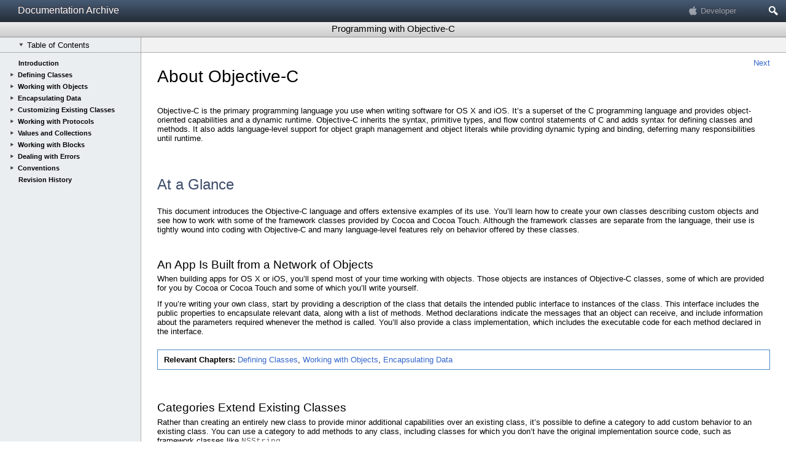

--- FILE ---
content_type: text/html; charset=UTF-8
request_url: https://developer.apple.com/library/archive/documentation/Cocoa/Conceptual/ProgrammingWithObjectiveC/Introduction/Introduction.html
body_size: 25029
content:
<!DOCTYPE html>
<html lang="en">
<head>

    <title>About Objective-C</title>
    <meta http-equiv="X-UA-Compatible" content="IE=7">
    <meta charset="utf-8">
    <meta id="book-resource-type" name="book-resource-type" content="Guide">
    <meta scheme="apple_ref" id="identifier" name="identifier" content="//apple_ref/doc/uid/TP40011210">
    <meta id="document-version" name="document-version" content="2.7.1">
    <meta id="build" name="build" content="c1e4c7a89af8f899a21cfa81fc33ba42" />
    <meta id="chapterId" name="chapterId" content="TP40011210-CH1">
    <meta id="date" name="date" content="2014-09-17">
    <meta id="description" name="description" content="Describes elements of best practice when writing code with Objective-C using ARC.">
    <meta id="book-title" name="book-title" content="Programming with Objective-C">
    <meta id="book-root" name="book-root" content="../">
    <meta id="book-json" name="book-json" content="../book.json">
    <meta id="devcenter" name="devcenter" content="Mac Dev Center">
    <meta id="devcenter-url" name="devcenter-url" content="http://developer.apple.com/devcenter/mac">
    <meta id="reflib" name="reflib" content="Documentation Archive">
    <meta id="book-assignments" name="book-assignments" content="{Type/Guide}, {Topic/Languages & Utilities/Objective-C}">
    
    
    <meta id="copyright" name="copyright" content="Copyright 2018 Apple Inc. All Rights Reserved.">
    <meta id="xcode-display" name="xcode-display" content="render">
    <meta id="IndexTitle" name="IndexTitle" content="Programming with Objective-C: About Objective-C">
    <meta id="resources-uri" name="resources-uri" content="../../../../../Resources/1282">
    <link id="book-index-page" rel="Start" title="Programming with Objective-C" type="text/html" href="../index.html">
    <link id="next-page" rel="Next" type="text/html" href="../DefiningClasses/DefiningClasses.html">
    <link id="previous-page" rel="Prev" type="text/html" href="">
    <link rel="stylesheet" type="text/css" href="../../../../../Resources/1282/CSS/screen.css">
    
    <!-- xcode_css -->
    <link rel="stylesheet" type="text/css" href="../../../../../Resources/1282/CSS/feedback.css">
    <meta name="viewport" content="width=device-width, initial-scale=1, maximum-scale=1">
	<meta id="platforms" name="platforms" content="OS X,iOS,watchOS">
</head>    
<body><a name="//apple_ref/doc/uid/TP40011210-CH1" title="About Objective-C"></a>
    <div id="_omniture_top">
    <!-- SiteCatalyst code version: H.8. Copyright 1997-2006 Omniture, Inc. -->
    <script type="text/javascript">
    /* RSID: */
    var s_account="awdappledeveloper"
    </script>

    <script type="text/javascript" src="https://developer.apple.com/assets/metrics/scripts/analytics.js"></script>
    <script type="text/javascript">
    s.channel="www.documentationarchive.developer"

    /************* DO NOT ALTER ANYTHING BELOW THIS LINE ! **************/
    var s_code=s.t();if(s_code)document.write(s_code)</script>
    <!-- End SiteCatalyst code version: H.8. -->
    </div>

    <div id="adcHeader" class="hideOnPrint hideInXcode">
        <div id='ssi_Header' class="hideInXcode unified">
            <a id="ssi_LibraryTitle" href='../../../../../navigation/'>Documentation Archive</a>
            <a id="ssi_AppleDeveloperConnection" href='https://developer.apple.com/'>Developer</a>
            <div id='ssi_SearchButton' role="button" title="Search">Search</div>
        </div>
        <form id='ssi_SearchMenu' method='get' action='../../../../../search/' accept-charset='utf-8'>
            <label for='adcsearch'>Search Documentation Archive</label>
            
            
    
            <input type='search' id='ssi_SearchField' name='q' accesskey='s' results='5' />
        </form>
    </div>

    <header id="header">
        <div id="title" role="banner">
            <h1>Programming with Objective-C</h1>
            <span id="file_links">
                <a id="PDF_link" role="button" tabindex='4' rel="alternate" title="Download PDF"><span id="pdf_icon"></span>PDF</a>
                <a id="Companion_link" role="button" tabindex='3' title="Download Companion File"><span id="companion_icon"></span>Companion File</a>
            </span>
        </div>
        <ul id="headerButtons" class="hideOnPrint" role="toolbar">
            <li id="toc_button" style="display:none">
                <button tabindex="5" id="table_of_contents" class="open" role="checkbox" aria-label="Show Table of Contents"><span class="disclosure"></span>Table of Contents</button>
            </li>
            <li id="jumpto_button" style="display:none" role="navigation"><select tabindex="6" id="jumpTo"><option value="top">Jump To&#133;</option></select></li>
            <li id="downloadSample_button" style="display:none">
                <a id="Sample_link"><button id="Sample_button">Download Sample Code</button></a>
            </li>
        </ul>
    </header>
    <nav id="tocContainer" tabindex="7">
        <ul id="toc" role="tree"></ul>
    </nav>

    <article id="contents" tabindex="0" role="main">
        <div id="pageNavigationLinks_top" class="pageNavigationLinks">
            <a class='nextLink' rel='next' href='../DefiningClasses/DefiningClasses.html'>Next</a>
        </div>
        <a id="top" name="top"></a>
        <a id="INDEX" href="../index.html" style="display:none;"></a>
        
        <a name="//apple_ref/doc/uid/TP40011210" title="About Objective-C"></a><a name="//apple_ref/doc/uid/TP40011210-CH1-SW1" title="About Objective-C"></a><h1 id="pageTitle">About Objective-C</h1><a name="//apple_ref/doc/uid/TP40011210-CH1-DontLinkElementID_1"></a><p>Objective-C is the primary programming language you use when writing software for OS X and iOS. It’s a superset of the C programming language and provides object-oriented capabilities and a dynamic runtime. Objective-C inherits the syntax, primitive types, and flow control statements of C and adds syntax for defining classes and methods. It also adds language-level support for object graph management and object literals while providing dynamic typing and binding, deferring many responsibilities until runtime.</p><a name="//apple_ref/doc/uid/TP40011210-CH1-DontLinkElementID_2" title="At a Glance"></a><h2 class="jump">At a Glance</h2><p>This document introduces the Objective-C language and offers extensive examples of its use. You’ll learn how to create your own classes describing custom objects and see how to work with some of the framework classes provided by Cocoa and Cocoa Touch. Although the framework classes are separate from the language, their use is tightly wound into coding with Objective-C and many language-level features rely on behavior offered by these classes.</p><section><a name="//apple_ref/doc/uid/TP40011210-CH1-SW2" title="An App Is Built from a Network of Objects"></a><h3>An App Is Built from a Network of Objects</h3><p>When building apps for OS X or iOS, you’ll spend most of your time working with objects. Those objects are instances of Objective-C classes, some of which are provided for you by Cocoa or Cocoa Touch and some of which you’ll write yourself.</p><p>If you’re writing your own class, start by providing a description of the class that details the intended public interface to instances of the class. This interface includes the public properties to encapsulate relevant data, along with a list of methods. Method declarations indicate the messages that an object can receive, and include information about the parameters required whenever the method is called. You’ll also provide a class implementation, which includes the executable code for each method declared in the interface.</p><div class="notebox"><aside><a name="//apple_ref/doc/uid/TP40011210-CH1-SW3" title="Relevant Chapters"></a><p><strong>Relevant Chapters:</strong>&nbsp;<span class="content_text"><a href="../DefiningClasses/DefiningClasses.html#//apple_ref/doc/uid/TP40011210-CH3-SW1" data-renderer-version="1">Defining Classes</a></span>, <span class="content_text"><a href="../WorkingwithObjects/WorkingwithObjects.html#//apple_ref/doc/uid/TP40011210-CH4-SW1" data-renderer-version="1">Working with Objects</a></span>, <span class="content_text"><a href="../EncapsulatingData/EncapsulatingData.html#//apple_ref/doc/uid/TP40011210-CH5-SW1" data-renderer-version="1">Encapsulating Data</a></span></p><p></p></aside></div></section><section><a name="//apple_ref/doc/uid/TP40011210-CH1-SW14" title="Categories Extend Existing Classes"></a><h3>Categories Extend Existing Classes</h3><p>Rather than creating an entirely new class to provide minor additional capabilities over an existing class, it’s possible to define a category to add custom behavior to an existing class. You can use a category to add methods to any class, including classes for which you don’t have the original implementation source code, such as framework classes like <code>NSString</code>.</p><p>If you do have the original source code for a class, you can use a class extension to add new properties, or modify the attributes of existing properties. Class extensions are commonly used to hide private behavior for use either within a single source code file, or within the private implementation of a custom framework.</p><div class="notebox"><aside><a name="//apple_ref/doc/uid/TP40011210-CH1-SW15" title="Relevant Chapters"></a><p><strong>Relevant Chapters:</strong>&nbsp;<span class="content_text"><a href="../CustomizingExistingClasses/CustomizingExistingClasses.html#//apple_ref/doc/uid/TP40011210-CH6-SW1" data-renderer-version="1">Customizing Existing Classes</a></span></p><p></p></aside></div></section><section><a name="//apple_ref/doc/uid/TP40011210-CH1-SW4" title="Protocols Define Messaging Contracts"></a><h3>Protocols Define Messaging Contracts</h3><p>The majority of work in an Objective-C app occurs as a result of objects sending messages to each other. Often, these messages are defined by the methods declared explicitly in a class interface. Sometimes, however, it is useful to be able to define a set of related methods that aren’t tied directly to a specific class.</p><p>Objective-C uses protocols to define a group of related methods, such as the methods an object might call on its <span class="pediaLink" data-header="Delegation" data-contents="Delegation is a simple and powerful pattern in which one object in a program acts on behalf of, or in coordination with, another object. "><a href="../../../../General/Conceptual/DevPedia-CocoaCore/Delegation.html#//apple_ref/doc/uid/TP40008195-CH14" data-renderer-version="1" target="_self">delegate</a></span>, which are either optional or required. Any class can indicate that it adopts a protocol, which means that it must also provide implementations for all of the required methods in the protocol.</p><div class="notebox"><aside><a name="//apple_ref/doc/uid/TP40011210-CH1-SW5" title="Relevant Chapters"></a><p><strong>Relevant Chapters:</strong>&nbsp;<span class="content_text"><a href="../WorkingwithProtocols/WorkingwithProtocols.html#//apple_ref/doc/uid/TP40011210-CH11-SW1" data-renderer-version="1">Working with Protocols</a></span></p><p></p></aside></div></section><section><a name="//apple_ref/doc/uid/TP40011210-CH1-SW6" title="Values and Collections Are Often Represented as Objective-C Objects"></a><h3>Values and Collections Are Often Represented as Objective-C Objects</h3><p>It’s common in Objective-C to use Cocoa or Cocoa Touch classes to represent values. The <code>NSString</code> class is used for strings of characters, the <code>NSNumber</code> class for different types of numbers such as integer or floating point, and the <code>NSValue</code> class for other values such as C structures. You can also use any of the primitive types defined by the C language, such as <code>int</code>, <code>float</code> or <code>char</code>.</p><p>Collections are usually represented as instances of one of the collection classes, such as <code>NSArray</code>, <code>NSSet</code>, or <code>NSDictionary</code>, which are each used to collect other Objective-C objects.</p><div class="notebox"><aside><a name="//apple_ref/doc/uid/TP40011210-CH1-SW7" title="Relevant Chapters"></a><p><strong>Relevant Chapters:</strong>&nbsp;<span class="content_text"><a href="../FoundationTypesandCollections/FoundationTypesandCollections.html#//apple_ref/doc/uid/TP40011210-CH7-SW1" data-renderer-version="1">Values and Collections</a></span></p><p></p></aside></div></section><section><a name="//apple_ref/doc/uid/TP40011210-CH1-SW8" title="Blocks Simplify Common Tasks"></a><h3>Blocks Simplify Common Tasks</h3><p>Blocks are a language feature introduced to C, Objective-C and C++ to represent a unit of work; they encapsulate a block of code along with captured state, which makes them similar to closures in other programming languages. Blocks are often used to simplify common tasks such as collection enumeration, sorting and testing. They also make it easy to schedule tasks for concurrent or asynchronous execution using technologies like Grand Central Dispatch (GCD).</p><div class="notebox"><aside><a name="//apple_ref/doc/uid/TP40011210-CH1-SW9" title="Relevant Chapters"></a><p><strong>Relevant Chapters:</strong>&nbsp;<span class="content_text"><a href="../WorkingwithBlocks/WorkingwithBlocks.html#//apple_ref/doc/uid/TP40011210-CH8-SW1" data-renderer-version="1">Working with Blocks</a></span></p><p></p></aside></div></section><section><a name="//apple_ref/doc/uid/TP40011210-CH1-SW10" title="Error Objects Are Used for Runtime Problems"></a><h3>Error Objects Are Used for Runtime Problems</h3><p>Although Objective-C includes syntax for exception handling, Cocoa and Cocoa Touch use exceptions only for programming errors (such as out of bounds array access), which should be fixed before an app is shipped.</p><p>All other errors—including runtime problems such as running out of disk space or not being able to access a web service—are represented by instances of the <code>NSError</code> class. Your app should plan for errors and decide how best to handle them in order to present the best possible user experience when something goes wrong.</p><div class="notebox"><aside><a name="//apple_ref/doc/uid/TP40011210-CH1-SW11" title="Relevant Chapters"></a><p><strong>Relevant Chapters:</strong>&nbsp;<span class="content_text"><a href="../ErrorHandling/ErrorHandling.html#//apple_ref/doc/uid/TP40011210-CH9-SW1" data-renderer-version="1">Dealing with Errors</a></span></p><p></p></aside></div></section><section><a name="//apple_ref/doc/uid/TP40011210-CH1-SW12" title="Objective-C Code Follows Established Conventions"></a><h3>Objective-C Code Follows Established Conventions</h3><p>When writing Objective-C code, you should keep in mind a number of established coding conventions. Method names, for example, start with a lowercase letter and use camel case for multiple words; for example, <code>doSomething</code> or <code>doSomethingElse</code>. It’s not just the capitalization that’s important, though; you should also make sure that your code is as readable as possible, which means that method names should be expressive, but not too verbose.</p><p>In addition, there are a few conventions that are required if you wish to take advantage of language or framework features. Property accessor methods, for example, must follow strict naming conventions in order to work with technologies like <span class="pediaLink" data-header="Key-value coding" data-contents="Key-value coding is a mechanism for indirectly accessing an object’s attributes and relationships using string identifiers. "><a href="../../../../General/Conceptual/DevPedia-CocoaCore/KeyValueCoding.html#//apple_ref/doc/uid/TP40008195-CH25" data-renderer-version="1" target="_self">Key-Value Coding</a></span> (KVC) or <span class="pediaLink" data-header="Key-value observing" data-contents="Key-value observing is a mechanism that enables an object to be notified directly when a property of another object changes. "><a href="../../../../General/Conceptual/DevPedia-CocoaCore/KVO.html#//apple_ref/doc/uid/TP40008195-CH16" data-renderer-version="1" target="_self">Key-Value Observing</a></span> (KVO).</p><div class="notebox"><aside><a name="//apple_ref/doc/uid/TP40011210-CH1-SW13" title="Relevant Chapters"></a><p><strong>Relevant Chapters:</strong>&nbsp;<span class="content_text"><a href="../Conventions/Conventions.html#//apple_ref/doc/uid/TP40011210-CH10-SW1" data-renderer-version="1">Conventions</a></span></p><p></p></aside></div></section><a name="//apple_ref/doc/uid/TP40011210-CH1-DontLinkElementID_4" title="Prerequisites"></a><h2 class="jump">Prerequisites</h2><p>If you are new to OS X or iOS development, you should read through <em><a href="../../../../../referencelibrary/GettingStarted/RoadMapiOS-Legacy/index.html#//apple_ref/doc/uid/TP40011343" data-renderer-version="1" target="_self">Start Developing iOS Apps Today (Retired)</a></em> or <em><a href="../../../../../referencelibrary/GettingStarted/RoadMapOSX/index.html#//apple_ref/doc/uid/TP40012262" data-renderer-version="1" target="_self">Start Developing Mac Apps Today</a></em> before reading this document, to get a general overview of the application development process for iOS and OS X. Additionally, you should become familiar with Xcode before trying to follow the exercises at the end of most chapters in this document. Xcode is the IDE used to build apps for iOS and OS X; you’ll use it to write your code, design your app's user interface, test your application, and debug any problems.</p><p>Although it’s preferable to have some familiarity with C or one of the C-based languages such as Java or C#, this document does include inline examples of basic C language features such as flow control statements. If you have knowledge of another higher-level programming language, such as Ruby or Python, you should be able to follow the content.</p><p>Reasonable coverage is given to general object-oriented programming principles, particularly as they apply in the context of Objective-C, but it is assumed that you have at least a minimal familiarity with basic object-oriented concepts. If you’re not familiar with these concepts, you should read the relevant chapters in <em><a href="../../../../General/Conceptual/CocoaEncyclopedia/Introduction/Introduction.html#//apple_ref/doc/uid/TP40010810" data-renderer-version="1" target="_self">Concepts in Objective-C Programming</a></em>.</p><div id="introSeeAlsoSection"><a name="//apple_ref/doc/uid/TP40011210-CH1-DontLinkElementID_3" title="See Also"></a><h2 class="jump">See Also</h2><p>The content in this document applies to Xcode 4.4 or later and assumes you are targeting either OS X v10.7 or later, or iOS 5 or later. For more information about Xcode, see <em><a href="../../../../ToolsLanguages/Conceptual/Xcode_Overview/index.html#//apple_ref/doc/uid/TP40010215" data-renderer-version="2" target="_self">Xcode Overview</a></em>. For information on language feature availability, see <em><a href="../../../../../releasenotes/ObjectiveC/ObjCAvailabilityIndex/index.html#//apple_ref/doc/uid/TP40012243" data-renderer-version="2" target="_self">Objective-C Feature Availability Index</a></em>.</p><p>Objective-C apps use reference counting to determine the lifetime of objects. For the most part, the Automatic Reference Counting (ARC) feature of the compiler takes care of this for you. If you are unable to take advantage of ARC, or need to convert or maintain legacy code that manages an object’s memory manually, you should read <em><a href="../../MemoryMgmt/Articles/MemoryMgmt.html#//apple_ref/doc/uid/10000011i" data-renderer-version="1" target="_self">Advanced Memory Management Programming Guide</a></em>.</p><p>In addition to the compiler, the Objective-C language uses a runtime system to enable its dynamic and object-oriented features. Although you don’t usually need to worry about how Objective-C “works,” it’s possible to interact directly with this runtime system, as described by <em><a href="../../ObjCRuntimeGuide/Introduction/Introduction.html#//apple_ref/doc/uid/TP40008048" data-renderer-version="1" target="_self">Objective-C Runtime Programming Guide</a></em> and <em><a href="https://developer.apple.com/documentation/objectivec/objective_c_runtime" class="urlLink" target="_self">Objective-C Runtime Reference</a></em>.</p></div>
        <div id="pageNavigationLinks_bottom" class="pageNavigationLinks">
            <a class='nextLink' rel='next' href='../DefiningClasses/DefiningClasses.html'>Next</a>
        </div><br/>
        <div class="copyright"><br/><hr /><div align="center"><p class="content_text" lang="en" dir="ltr"> Copyright &#x00a9; 2014 Apple Inc. All Rights Reserved.  <a href="http://www.apple.com/legal/internet-services/terms/site.html" target="_blank">Terms of Use</a>   |  <a href="http://www.apple.com/privacy/" target="_blank">Privacy Policy</a>  |  Updated: 2014-09-17</p></div></div>

        <div id="pediaWindow">
            <div id="pediaHeader"></div>
            <div id="pediaBody"></div>
        </div>
    </article>

    <div id="blackout">
    <div id="preload"></div>
</div>
<div id="modal" aria-hidden="true">
    <div id="closebox" tabindex="0" aria-label="Close feedback form" role="button"></div>
    <div id="sending" class="hidden">
        <h2 tabindex="0">Sending feedback&hellip;</h2>
        <div id="sending_img"></div>
    </div>
    <div id="error" class="hidden">
        <h2 tabindex="0">We&rsquo;re sorry, an error has occurred.</h2>
        <p>Please try submitting your feedback later.</p>
        <div id="error_icon"></div>
    </div>
    <div id="success" class="hidden">
        <h2 tabindex="0">Thank you for providing feedback!</h2>
        <p>Your input helps improve our developer documentation.</p>
        <div id="thank_you_icon"></div>
    </div>
    
    <form id="feedback" action="#" method="post">
        <div class="left-leaf">
            <h2 id="helpful_title" data-asterisk="a1" tabindex="0">How helpful is this document?</h2>     
            <sup id="a1" class="asterisk" aria-hidden="true">*</sup>

            <div id="star_group" role="radiogroup" aria-required="true">
                <label> 
                    <input class="radio" type="radio" name="helped" value="1" /> 
                    Very helpful
                </label>
                <label> 
                    <input class="radio" type="radio" name="helped" value="2" /> 
                    Somewhat helpful
                </label>
                <label>
                    <input class="radio" type="radio" name="helped" value="3" /> 
                    Not helpful
                </label>
            </div>
        </div>
        <div class="right-leaf">
            <h2>How can we improve this document?</h2>
            <div id="improve" class="checkboxes">
                <label>
                    <input type="checkbox" name="typo" /> 
                    Fix typos or links
                </label>
                <label>
                    <input type="checkbox" name="infoIncorrect" /> 
                    Fix incorrect information
                </label>
                <label>
                    <input type="checkbox" name="needs_examples" /> 
                    Add or update code samples
                </label>
                <label>
                    <input type="checkbox" name="needs_art" /> 
                    Add or update illustrations
                </label>
                <label>
                    <input type="checkbox" name="missingInfo" /> 
                    Add information about...
                </label>
            </div>
        </div>

        <textarea id="comment" name="problem" cols="70" rows="8" placeholder="Please tell us more about your experience with this document" data-asterisk="a2" required></textarea>
        <sup id="a2" class="asterisk" aria-hidden="true">*</sup>

        <p class="fineprint">
            <em aria-hidden="true"><span>*</span> Required information</em>
        </p> 

        <input id="submit" type="button" value="Send" />

        <section id="legal">
            <p>
                To submit a product bug or enhancement request, please visit the 
                <a href="https://developer.apple.com/bugreporter/" target="_blank">Bug Reporter</a> 
                page.
            </p>
            <p>
                Please read <a href="http://www.apple.com/legal/policies/ideas.html" target="_blank">Apple's Unsolicited Idea Submission Policy</a> 
                before you send us your feedback.
            </p> 
        </section>
    </form>
</div>

    
    <script charset="utf-8" src="../../../../../Resources/1282/JavaScript/lib/prototype.js"></script>
    <script src="../../../../../Resources/1282/JavaScript/library.js"></script>
</body>
</html>
